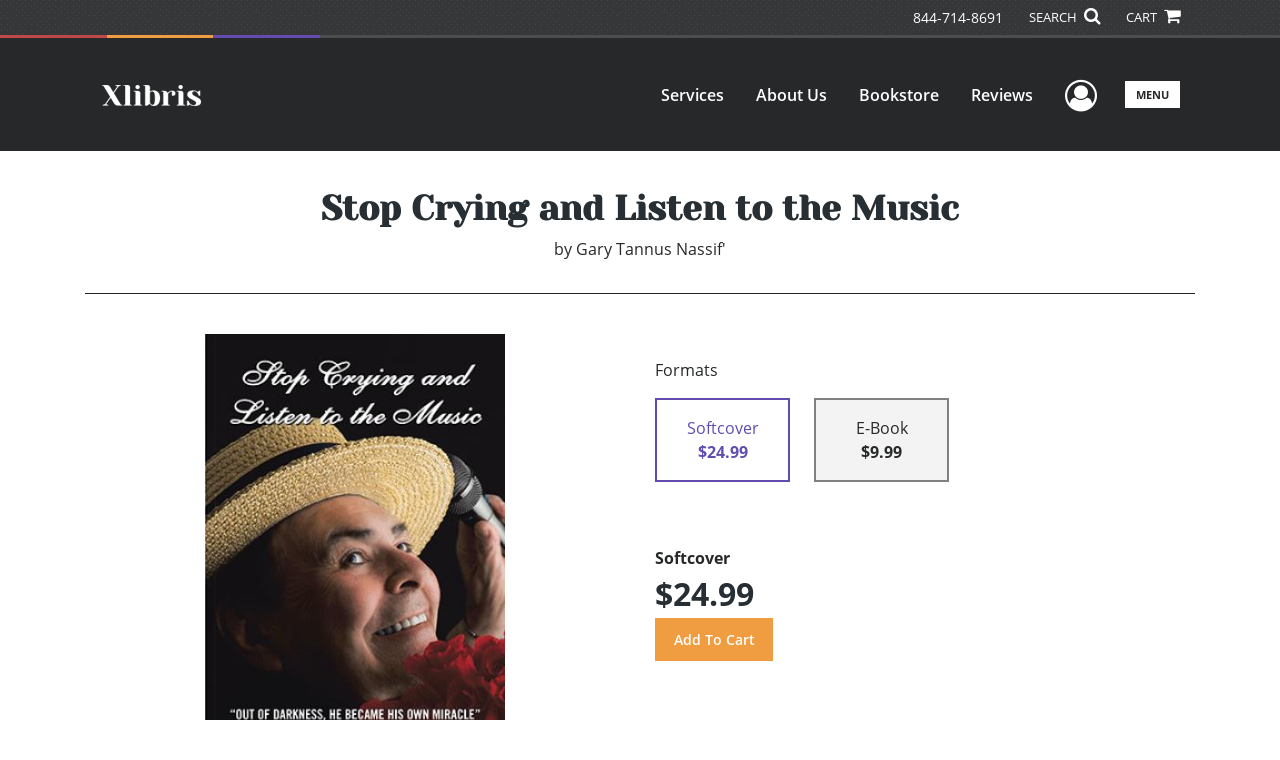

--- FILE ---
content_type: text/html; charset=utf-8
request_url: https://www.google.com/recaptcha/api2/anchor?ar=1&k=6LcE5l4UAAAAAA7hHysMK9B_TKiC--1KeioKMeEr&co=aHR0cHM6Ly93d3cueGxpYnJpcy5jb206NDQz&hl=en&v=PoyoqOPhxBO7pBk68S4YbpHZ&size=normal&anchor-ms=20000&execute-ms=30000&cb=5cg9rt2k4um0
body_size: 49350
content:
<!DOCTYPE HTML><html dir="ltr" lang="en"><head><meta http-equiv="Content-Type" content="text/html; charset=UTF-8">
<meta http-equiv="X-UA-Compatible" content="IE=edge">
<title>reCAPTCHA</title>
<style type="text/css">
/* cyrillic-ext */
@font-face {
  font-family: 'Roboto';
  font-style: normal;
  font-weight: 400;
  font-stretch: 100%;
  src: url(//fonts.gstatic.com/s/roboto/v48/KFO7CnqEu92Fr1ME7kSn66aGLdTylUAMa3GUBHMdazTgWw.woff2) format('woff2');
  unicode-range: U+0460-052F, U+1C80-1C8A, U+20B4, U+2DE0-2DFF, U+A640-A69F, U+FE2E-FE2F;
}
/* cyrillic */
@font-face {
  font-family: 'Roboto';
  font-style: normal;
  font-weight: 400;
  font-stretch: 100%;
  src: url(//fonts.gstatic.com/s/roboto/v48/KFO7CnqEu92Fr1ME7kSn66aGLdTylUAMa3iUBHMdazTgWw.woff2) format('woff2');
  unicode-range: U+0301, U+0400-045F, U+0490-0491, U+04B0-04B1, U+2116;
}
/* greek-ext */
@font-face {
  font-family: 'Roboto';
  font-style: normal;
  font-weight: 400;
  font-stretch: 100%;
  src: url(//fonts.gstatic.com/s/roboto/v48/KFO7CnqEu92Fr1ME7kSn66aGLdTylUAMa3CUBHMdazTgWw.woff2) format('woff2');
  unicode-range: U+1F00-1FFF;
}
/* greek */
@font-face {
  font-family: 'Roboto';
  font-style: normal;
  font-weight: 400;
  font-stretch: 100%;
  src: url(//fonts.gstatic.com/s/roboto/v48/KFO7CnqEu92Fr1ME7kSn66aGLdTylUAMa3-UBHMdazTgWw.woff2) format('woff2');
  unicode-range: U+0370-0377, U+037A-037F, U+0384-038A, U+038C, U+038E-03A1, U+03A3-03FF;
}
/* math */
@font-face {
  font-family: 'Roboto';
  font-style: normal;
  font-weight: 400;
  font-stretch: 100%;
  src: url(//fonts.gstatic.com/s/roboto/v48/KFO7CnqEu92Fr1ME7kSn66aGLdTylUAMawCUBHMdazTgWw.woff2) format('woff2');
  unicode-range: U+0302-0303, U+0305, U+0307-0308, U+0310, U+0312, U+0315, U+031A, U+0326-0327, U+032C, U+032F-0330, U+0332-0333, U+0338, U+033A, U+0346, U+034D, U+0391-03A1, U+03A3-03A9, U+03B1-03C9, U+03D1, U+03D5-03D6, U+03F0-03F1, U+03F4-03F5, U+2016-2017, U+2034-2038, U+203C, U+2040, U+2043, U+2047, U+2050, U+2057, U+205F, U+2070-2071, U+2074-208E, U+2090-209C, U+20D0-20DC, U+20E1, U+20E5-20EF, U+2100-2112, U+2114-2115, U+2117-2121, U+2123-214F, U+2190, U+2192, U+2194-21AE, U+21B0-21E5, U+21F1-21F2, U+21F4-2211, U+2213-2214, U+2216-22FF, U+2308-230B, U+2310, U+2319, U+231C-2321, U+2336-237A, U+237C, U+2395, U+239B-23B7, U+23D0, U+23DC-23E1, U+2474-2475, U+25AF, U+25B3, U+25B7, U+25BD, U+25C1, U+25CA, U+25CC, U+25FB, U+266D-266F, U+27C0-27FF, U+2900-2AFF, U+2B0E-2B11, U+2B30-2B4C, U+2BFE, U+3030, U+FF5B, U+FF5D, U+1D400-1D7FF, U+1EE00-1EEFF;
}
/* symbols */
@font-face {
  font-family: 'Roboto';
  font-style: normal;
  font-weight: 400;
  font-stretch: 100%;
  src: url(//fonts.gstatic.com/s/roboto/v48/KFO7CnqEu92Fr1ME7kSn66aGLdTylUAMaxKUBHMdazTgWw.woff2) format('woff2');
  unicode-range: U+0001-000C, U+000E-001F, U+007F-009F, U+20DD-20E0, U+20E2-20E4, U+2150-218F, U+2190, U+2192, U+2194-2199, U+21AF, U+21E6-21F0, U+21F3, U+2218-2219, U+2299, U+22C4-22C6, U+2300-243F, U+2440-244A, U+2460-24FF, U+25A0-27BF, U+2800-28FF, U+2921-2922, U+2981, U+29BF, U+29EB, U+2B00-2BFF, U+4DC0-4DFF, U+FFF9-FFFB, U+10140-1018E, U+10190-1019C, U+101A0, U+101D0-101FD, U+102E0-102FB, U+10E60-10E7E, U+1D2C0-1D2D3, U+1D2E0-1D37F, U+1F000-1F0FF, U+1F100-1F1AD, U+1F1E6-1F1FF, U+1F30D-1F30F, U+1F315, U+1F31C, U+1F31E, U+1F320-1F32C, U+1F336, U+1F378, U+1F37D, U+1F382, U+1F393-1F39F, U+1F3A7-1F3A8, U+1F3AC-1F3AF, U+1F3C2, U+1F3C4-1F3C6, U+1F3CA-1F3CE, U+1F3D4-1F3E0, U+1F3ED, U+1F3F1-1F3F3, U+1F3F5-1F3F7, U+1F408, U+1F415, U+1F41F, U+1F426, U+1F43F, U+1F441-1F442, U+1F444, U+1F446-1F449, U+1F44C-1F44E, U+1F453, U+1F46A, U+1F47D, U+1F4A3, U+1F4B0, U+1F4B3, U+1F4B9, U+1F4BB, U+1F4BF, U+1F4C8-1F4CB, U+1F4D6, U+1F4DA, U+1F4DF, U+1F4E3-1F4E6, U+1F4EA-1F4ED, U+1F4F7, U+1F4F9-1F4FB, U+1F4FD-1F4FE, U+1F503, U+1F507-1F50B, U+1F50D, U+1F512-1F513, U+1F53E-1F54A, U+1F54F-1F5FA, U+1F610, U+1F650-1F67F, U+1F687, U+1F68D, U+1F691, U+1F694, U+1F698, U+1F6AD, U+1F6B2, U+1F6B9-1F6BA, U+1F6BC, U+1F6C6-1F6CF, U+1F6D3-1F6D7, U+1F6E0-1F6EA, U+1F6F0-1F6F3, U+1F6F7-1F6FC, U+1F700-1F7FF, U+1F800-1F80B, U+1F810-1F847, U+1F850-1F859, U+1F860-1F887, U+1F890-1F8AD, U+1F8B0-1F8BB, U+1F8C0-1F8C1, U+1F900-1F90B, U+1F93B, U+1F946, U+1F984, U+1F996, U+1F9E9, U+1FA00-1FA6F, U+1FA70-1FA7C, U+1FA80-1FA89, U+1FA8F-1FAC6, U+1FACE-1FADC, U+1FADF-1FAE9, U+1FAF0-1FAF8, U+1FB00-1FBFF;
}
/* vietnamese */
@font-face {
  font-family: 'Roboto';
  font-style: normal;
  font-weight: 400;
  font-stretch: 100%;
  src: url(//fonts.gstatic.com/s/roboto/v48/KFO7CnqEu92Fr1ME7kSn66aGLdTylUAMa3OUBHMdazTgWw.woff2) format('woff2');
  unicode-range: U+0102-0103, U+0110-0111, U+0128-0129, U+0168-0169, U+01A0-01A1, U+01AF-01B0, U+0300-0301, U+0303-0304, U+0308-0309, U+0323, U+0329, U+1EA0-1EF9, U+20AB;
}
/* latin-ext */
@font-face {
  font-family: 'Roboto';
  font-style: normal;
  font-weight: 400;
  font-stretch: 100%;
  src: url(//fonts.gstatic.com/s/roboto/v48/KFO7CnqEu92Fr1ME7kSn66aGLdTylUAMa3KUBHMdazTgWw.woff2) format('woff2');
  unicode-range: U+0100-02BA, U+02BD-02C5, U+02C7-02CC, U+02CE-02D7, U+02DD-02FF, U+0304, U+0308, U+0329, U+1D00-1DBF, U+1E00-1E9F, U+1EF2-1EFF, U+2020, U+20A0-20AB, U+20AD-20C0, U+2113, U+2C60-2C7F, U+A720-A7FF;
}
/* latin */
@font-face {
  font-family: 'Roboto';
  font-style: normal;
  font-weight: 400;
  font-stretch: 100%;
  src: url(//fonts.gstatic.com/s/roboto/v48/KFO7CnqEu92Fr1ME7kSn66aGLdTylUAMa3yUBHMdazQ.woff2) format('woff2');
  unicode-range: U+0000-00FF, U+0131, U+0152-0153, U+02BB-02BC, U+02C6, U+02DA, U+02DC, U+0304, U+0308, U+0329, U+2000-206F, U+20AC, U+2122, U+2191, U+2193, U+2212, U+2215, U+FEFF, U+FFFD;
}
/* cyrillic-ext */
@font-face {
  font-family: 'Roboto';
  font-style: normal;
  font-weight: 500;
  font-stretch: 100%;
  src: url(//fonts.gstatic.com/s/roboto/v48/KFO7CnqEu92Fr1ME7kSn66aGLdTylUAMa3GUBHMdazTgWw.woff2) format('woff2');
  unicode-range: U+0460-052F, U+1C80-1C8A, U+20B4, U+2DE0-2DFF, U+A640-A69F, U+FE2E-FE2F;
}
/* cyrillic */
@font-face {
  font-family: 'Roboto';
  font-style: normal;
  font-weight: 500;
  font-stretch: 100%;
  src: url(//fonts.gstatic.com/s/roboto/v48/KFO7CnqEu92Fr1ME7kSn66aGLdTylUAMa3iUBHMdazTgWw.woff2) format('woff2');
  unicode-range: U+0301, U+0400-045F, U+0490-0491, U+04B0-04B1, U+2116;
}
/* greek-ext */
@font-face {
  font-family: 'Roboto';
  font-style: normal;
  font-weight: 500;
  font-stretch: 100%;
  src: url(//fonts.gstatic.com/s/roboto/v48/KFO7CnqEu92Fr1ME7kSn66aGLdTylUAMa3CUBHMdazTgWw.woff2) format('woff2');
  unicode-range: U+1F00-1FFF;
}
/* greek */
@font-face {
  font-family: 'Roboto';
  font-style: normal;
  font-weight: 500;
  font-stretch: 100%;
  src: url(//fonts.gstatic.com/s/roboto/v48/KFO7CnqEu92Fr1ME7kSn66aGLdTylUAMa3-UBHMdazTgWw.woff2) format('woff2');
  unicode-range: U+0370-0377, U+037A-037F, U+0384-038A, U+038C, U+038E-03A1, U+03A3-03FF;
}
/* math */
@font-face {
  font-family: 'Roboto';
  font-style: normal;
  font-weight: 500;
  font-stretch: 100%;
  src: url(//fonts.gstatic.com/s/roboto/v48/KFO7CnqEu92Fr1ME7kSn66aGLdTylUAMawCUBHMdazTgWw.woff2) format('woff2');
  unicode-range: U+0302-0303, U+0305, U+0307-0308, U+0310, U+0312, U+0315, U+031A, U+0326-0327, U+032C, U+032F-0330, U+0332-0333, U+0338, U+033A, U+0346, U+034D, U+0391-03A1, U+03A3-03A9, U+03B1-03C9, U+03D1, U+03D5-03D6, U+03F0-03F1, U+03F4-03F5, U+2016-2017, U+2034-2038, U+203C, U+2040, U+2043, U+2047, U+2050, U+2057, U+205F, U+2070-2071, U+2074-208E, U+2090-209C, U+20D0-20DC, U+20E1, U+20E5-20EF, U+2100-2112, U+2114-2115, U+2117-2121, U+2123-214F, U+2190, U+2192, U+2194-21AE, U+21B0-21E5, U+21F1-21F2, U+21F4-2211, U+2213-2214, U+2216-22FF, U+2308-230B, U+2310, U+2319, U+231C-2321, U+2336-237A, U+237C, U+2395, U+239B-23B7, U+23D0, U+23DC-23E1, U+2474-2475, U+25AF, U+25B3, U+25B7, U+25BD, U+25C1, U+25CA, U+25CC, U+25FB, U+266D-266F, U+27C0-27FF, U+2900-2AFF, U+2B0E-2B11, U+2B30-2B4C, U+2BFE, U+3030, U+FF5B, U+FF5D, U+1D400-1D7FF, U+1EE00-1EEFF;
}
/* symbols */
@font-face {
  font-family: 'Roboto';
  font-style: normal;
  font-weight: 500;
  font-stretch: 100%;
  src: url(//fonts.gstatic.com/s/roboto/v48/KFO7CnqEu92Fr1ME7kSn66aGLdTylUAMaxKUBHMdazTgWw.woff2) format('woff2');
  unicode-range: U+0001-000C, U+000E-001F, U+007F-009F, U+20DD-20E0, U+20E2-20E4, U+2150-218F, U+2190, U+2192, U+2194-2199, U+21AF, U+21E6-21F0, U+21F3, U+2218-2219, U+2299, U+22C4-22C6, U+2300-243F, U+2440-244A, U+2460-24FF, U+25A0-27BF, U+2800-28FF, U+2921-2922, U+2981, U+29BF, U+29EB, U+2B00-2BFF, U+4DC0-4DFF, U+FFF9-FFFB, U+10140-1018E, U+10190-1019C, U+101A0, U+101D0-101FD, U+102E0-102FB, U+10E60-10E7E, U+1D2C0-1D2D3, U+1D2E0-1D37F, U+1F000-1F0FF, U+1F100-1F1AD, U+1F1E6-1F1FF, U+1F30D-1F30F, U+1F315, U+1F31C, U+1F31E, U+1F320-1F32C, U+1F336, U+1F378, U+1F37D, U+1F382, U+1F393-1F39F, U+1F3A7-1F3A8, U+1F3AC-1F3AF, U+1F3C2, U+1F3C4-1F3C6, U+1F3CA-1F3CE, U+1F3D4-1F3E0, U+1F3ED, U+1F3F1-1F3F3, U+1F3F5-1F3F7, U+1F408, U+1F415, U+1F41F, U+1F426, U+1F43F, U+1F441-1F442, U+1F444, U+1F446-1F449, U+1F44C-1F44E, U+1F453, U+1F46A, U+1F47D, U+1F4A3, U+1F4B0, U+1F4B3, U+1F4B9, U+1F4BB, U+1F4BF, U+1F4C8-1F4CB, U+1F4D6, U+1F4DA, U+1F4DF, U+1F4E3-1F4E6, U+1F4EA-1F4ED, U+1F4F7, U+1F4F9-1F4FB, U+1F4FD-1F4FE, U+1F503, U+1F507-1F50B, U+1F50D, U+1F512-1F513, U+1F53E-1F54A, U+1F54F-1F5FA, U+1F610, U+1F650-1F67F, U+1F687, U+1F68D, U+1F691, U+1F694, U+1F698, U+1F6AD, U+1F6B2, U+1F6B9-1F6BA, U+1F6BC, U+1F6C6-1F6CF, U+1F6D3-1F6D7, U+1F6E0-1F6EA, U+1F6F0-1F6F3, U+1F6F7-1F6FC, U+1F700-1F7FF, U+1F800-1F80B, U+1F810-1F847, U+1F850-1F859, U+1F860-1F887, U+1F890-1F8AD, U+1F8B0-1F8BB, U+1F8C0-1F8C1, U+1F900-1F90B, U+1F93B, U+1F946, U+1F984, U+1F996, U+1F9E9, U+1FA00-1FA6F, U+1FA70-1FA7C, U+1FA80-1FA89, U+1FA8F-1FAC6, U+1FACE-1FADC, U+1FADF-1FAE9, U+1FAF0-1FAF8, U+1FB00-1FBFF;
}
/* vietnamese */
@font-face {
  font-family: 'Roboto';
  font-style: normal;
  font-weight: 500;
  font-stretch: 100%;
  src: url(//fonts.gstatic.com/s/roboto/v48/KFO7CnqEu92Fr1ME7kSn66aGLdTylUAMa3OUBHMdazTgWw.woff2) format('woff2');
  unicode-range: U+0102-0103, U+0110-0111, U+0128-0129, U+0168-0169, U+01A0-01A1, U+01AF-01B0, U+0300-0301, U+0303-0304, U+0308-0309, U+0323, U+0329, U+1EA0-1EF9, U+20AB;
}
/* latin-ext */
@font-face {
  font-family: 'Roboto';
  font-style: normal;
  font-weight: 500;
  font-stretch: 100%;
  src: url(//fonts.gstatic.com/s/roboto/v48/KFO7CnqEu92Fr1ME7kSn66aGLdTylUAMa3KUBHMdazTgWw.woff2) format('woff2');
  unicode-range: U+0100-02BA, U+02BD-02C5, U+02C7-02CC, U+02CE-02D7, U+02DD-02FF, U+0304, U+0308, U+0329, U+1D00-1DBF, U+1E00-1E9F, U+1EF2-1EFF, U+2020, U+20A0-20AB, U+20AD-20C0, U+2113, U+2C60-2C7F, U+A720-A7FF;
}
/* latin */
@font-face {
  font-family: 'Roboto';
  font-style: normal;
  font-weight: 500;
  font-stretch: 100%;
  src: url(//fonts.gstatic.com/s/roboto/v48/KFO7CnqEu92Fr1ME7kSn66aGLdTylUAMa3yUBHMdazQ.woff2) format('woff2');
  unicode-range: U+0000-00FF, U+0131, U+0152-0153, U+02BB-02BC, U+02C6, U+02DA, U+02DC, U+0304, U+0308, U+0329, U+2000-206F, U+20AC, U+2122, U+2191, U+2193, U+2212, U+2215, U+FEFF, U+FFFD;
}
/* cyrillic-ext */
@font-face {
  font-family: 'Roboto';
  font-style: normal;
  font-weight: 900;
  font-stretch: 100%;
  src: url(//fonts.gstatic.com/s/roboto/v48/KFO7CnqEu92Fr1ME7kSn66aGLdTylUAMa3GUBHMdazTgWw.woff2) format('woff2');
  unicode-range: U+0460-052F, U+1C80-1C8A, U+20B4, U+2DE0-2DFF, U+A640-A69F, U+FE2E-FE2F;
}
/* cyrillic */
@font-face {
  font-family: 'Roboto';
  font-style: normal;
  font-weight: 900;
  font-stretch: 100%;
  src: url(//fonts.gstatic.com/s/roboto/v48/KFO7CnqEu92Fr1ME7kSn66aGLdTylUAMa3iUBHMdazTgWw.woff2) format('woff2');
  unicode-range: U+0301, U+0400-045F, U+0490-0491, U+04B0-04B1, U+2116;
}
/* greek-ext */
@font-face {
  font-family: 'Roboto';
  font-style: normal;
  font-weight: 900;
  font-stretch: 100%;
  src: url(//fonts.gstatic.com/s/roboto/v48/KFO7CnqEu92Fr1ME7kSn66aGLdTylUAMa3CUBHMdazTgWw.woff2) format('woff2');
  unicode-range: U+1F00-1FFF;
}
/* greek */
@font-face {
  font-family: 'Roboto';
  font-style: normal;
  font-weight: 900;
  font-stretch: 100%;
  src: url(//fonts.gstatic.com/s/roboto/v48/KFO7CnqEu92Fr1ME7kSn66aGLdTylUAMa3-UBHMdazTgWw.woff2) format('woff2');
  unicode-range: U+0370-0377, U+037A-037F, U+0384-038A, U+038C, U+038E-03A1, U+03A3-03FF;
}
/* math */
@font-face {
  font-family: 'Roboto';
  font-style: normal;
  font-weight: 900;
  font-stretch: 100%;
  src: url(//fonts.gstatic.com/s/roboto/v48/KFO7CnqEu92Fr1ME7kSn66aGLdTylUAMawCUBHMdazTgWw.woff2) format('woff2');
  unicode-range: U+0302-0303, U+0305, U+0307-0308, U+0310, U+0312, U+0315, U+031A, U+0326-0327, U+032C, U+032F-0330, U+0332-0333, U+0338, U+033A, U+0346, U+034D, U+0391-03A1, U+03A3-03A9, U+03B1-03C9, U+03D1, U+03D5-03D6, U+03F0-03F1, U+03F4-03F5, U+2016-2017, U+2034-2038, U+203C, U+2040, U+2043, U+2047, U+2050, U+2057, U+205F, U+2070-2071, U+2074-208E, U+2090-209C, U+20D0-20DC, U+20E1, U+20E5-20EF, U+2100-2112, U+2114-2115, U+2117-2121, U+2123-214F, U+2190, U+2192, U+2194-21AE, U+21B0-21E5, U+21F1-21F2, U+21F4-2211, U+2213-2214, U+2216-22FF, U+2308-230B, U+2310, U+2319, U+231C-2321, U+2336-237A, U+237C, U+2395, U+239B-23B7, U+23D0, U+23DC-23E1, U+2474-2475, U+25AF, U+25B3, U+25B7, U+25BD, U+25C1, U+25CA, U+25CC, U+25FB, U+266D-266F, U+27C0-27FF, U+2900-2AFF, U+2B0E-2B11, U+2B30-2B4C, U+2BFE, U+3030, U+FF5B, U+FF5D, U+1D400-1D7FF, U+1EE00-1EEFF;
}
/* symbols */
@font-face {
  font-family: 'Roboto';
  font-style: normal;
  font-weight: 900;
  font-stretch: 100%;
  src: url(//fonts.gstatic.com/s/roboto/v48/KFO7CnqEu92Fr1ME7kSn66aGLdTylUAMaxKUBHMdazTgWw.woff2) format('woff2');
  unicode-range: U+0001-000C, U+000E-001F, U+007F-009F, U+20DD-20E0, U+20E2-20E4, U+2150-218F, U+2190, U+2192, U+2194-2199, U+21AF, U+21E6-21F0, U+21F3, U+2218-2219, U+2299, U+22C4-22C6, U+2300-243F, U+2440-244A, U+2460-24FF, U+25A0-27BF, U+2800-28FF, U+2921-2922, U+2981, U+29BF, U+29EB, U+2B00-2BFF, U+4DC0-4DFF, U+FFF9-FFFB, U+10140-1018E, U+10190-1019C, U+101A0, U+101D0-101FD, U+102E0-102FB, U+10E60-10E7E, U+1D2C0-1D2D3, U+1D2E0-1D37F, U+1F000-1F0FF, U+1F100-1F1AD, U+1F1E6-1F1FF, U+1F30D-1F30F, U+1F315, U+1F31C, U+1F31E, U+1F320-1F32C, U+1F336, U+1F378, U+1F37D, U+1F382, U+1F393-1F39F, U+1F3A7-1F3A8, U+1F3AC-1F3AF, U+1F3C2, U+1F3C4-1F3C6, U+1F3CA-1F3CE, U+1F3D4-1F3E0, U+1F3ED, U+1F3F1-1F3F3, U+1F3F5-1F3F7, U+1F408, U+1F415, U+1F41F, U+1F426, U+1F43F, U+1F441-1F442, U+1F444, U+1F446-1F449, U+1F44C-1F44E, U+1F453, U+1F46A, U+1F47D, U+1F4A3, U+1F4B0, U+1F4B3, U+1F4B9, U+1F4BB, U+1F4BF, U+1F4C8-1F4CB, U+1F4D6, U+1F4DA, U+1F4DF, U+1F4E3-1F4E6, U+1F4EA-1F4ED, U+1F4F7, U+1F4F9-1F4FB, U+1F4FD-1F4FE, U+1F503, U+1F507-1F50B, U+1F50D, U+1F512-1F513, U+1F53E-1F54A, U+1F54F-1F5FA, U+1F610, U+1F650-1F67F, U+1F687, U+1F68D, U+1F691, U+1F694, U+1F698, U+1F6AD, U+1F6B2, U+1F6B9-1F6BA, U+1F6BC, U+1F6C6-1F6CF, U+1F6D3-1F6D7, U+1F6E0-1F6EA, U+1F6F0-1F6F3, U+1F6F7-1F6FC, U+1F700-1F7FF, U+1F800-1F80B, U+1F810-1F847, U+1F850-1F859, U+1F860-1F887, U+1F890-1F8AD, U+1F8B0-1F8BB, U+1F8C0-1F8C1, U+1F900-1F90B, U+1F93B, U+1F946, U+1F984, U+1F996, U+1F9E9, U+1FA00-1FA6F, U+1FA70-1FA7C, U+1FA80-1FA89, U+1FA8F-1FAC6, U+1FACE-1FADC, U+1FADF-1FAE9, U+1FAF0-1FAF8, U+1FB00-1FBFF;
}
/* vietnamese */
@font-face {
  font-family: 'Roboto';
  font-style: normal;
  font-weight: 900;
  font-stretch: 100%;
  src: url(//fonts.gstatic.com/s/roboto/v48/KFO7CnqEu92Fr1ME7kSn66aGLdTylUAMa3OUBHMdazTgWw.woff2) format('woff2');
  unicode-range: U+0102-0103, U+0110-0111, U+0128-0129, U+0168-0169, U+01A0-01A1, U+01AF-01B0, U+0300-0301, U+0303-0304, U+0308-0309, U+0323, U+0329, U+1EA0-1EF9, U+20AB;
}
/* latin-ext */
@font-face {
  font-family: 'Roboto';
  font-style: normal;
  font-weight: 900;
  font-stretch: 100%;
  src: url(//fonts.gstatic.com/s/roboto/v48/KFO7CnqEu92Fr1ME7kSn66aGLdTylUAMa3KUBHMdazTgWw.woff2) format('woff2');
  unicode-range: U+0100-02BA, U+02BD-02C5, U+02C7-02CC, U+02CE-02D7, U+02DD-02FF, U+0304, U+0308, U+0329, U+1D00-1DBF, U+1E00-1E9F, U+1EF2-1EFF, U+2020, U+20A0-20AB, U+20AD-20C0, U+2113, U+2C60-2C7F, U+A720-A7FF;
}
/* latin */
@font-face {
  font-family: 'Roboto';
  font-style: normal;
  font-weight: 900;
  font-stretch: 100%;
  src: url(//fonts.gstatic.com/s/roboto/v48/KFO7CnqEu92Fr1ME7kSn66aGLdTylUAMa3yUBHMdazQ.woff2) format('woff2');
  unicode-range: U+0000-00FF, U+0131, U+0152-0153, U+02BB-02BC, U+02C6, U+02DA, U+02DC, U+0304, U+0308, U+0329, U+2000-206F, U+20AC, U+2122, U+2191, U+2193, U+2212, U+2215, U+FEFF, U+FFFD;
}

</style>
<link rel="stylesheet" type="text/css" href="https://www.gstatic.com/recaptcha/releases/PoyoqOPhxBO7pBk68S4YbpHZ/styles__ltr.css">
<script nonce="b3jVJvFA4m4cvwbaqCaJiQ" type="text/javascript">window['__recaptcha_api'] = 'https://www.google.com/recaptcha/api2/';</script>
<script type="text/javascript" src="https://www.gstatic.com/recaptcha/releases/PoyoqOPhxBO7pBk68S4YbpHZ/recaptcha__en.js" nonce="b3jVJvFA4m4cvwbaqCaJiQ">
      
    </script></head>
<body><div id="rc-anchor-alert" class="rc-anchor-alert"></div>
<input type="hidden" id="recaptcha-token" value="[base64]">
<script type="text/javascript" nonce="b3jVJvFA4m4cvwbaqCaJiQ">
      recaptcha.anchor.Main.init("[\x22ainput\x22,[\x22bgdata\x22,\x22\x22,\[base64]/[base64]/[base64]/[base64]/[base64]/UltsKytdPUU6KEU8MjA0OD9SW2wrK109RT4+NnwxOTI6KChFJjY0NTEyKT09NTUyOTYmJk0rMTxjLmxlbmd0aCYmKGMuY2hhckNvZGVBdChNKzEpJjY0NTEyKT09NTYzMjA/[base64]/[base64]/[base64]/[base64]/[base64]/[base64]/[base64]\x22,\[base64]\\u003d\\u003d\x22,\x22YsOzwq1Ef3ZHw7tXMXLDoMOdw7jDo8OZDnDCgDbDv37ChsOowpssUCHDv8OLw6xXw63DjV4oHsKzw7EaER3DsnJmwovCo8OLHcKMVcKVw6MlU8Ogw4PDucOkw7JKbMKPw4DDpRZ4TMKLwr7Cil7CucKeSXNrecOBIsKbw79rCsK1woQzUVw8w6sjwogPw5/ChT3DmMKHOEgmwpUTw7grwpgRw51bJsKkc8KKVcORwoMKw4o3wojDkH96wrx1w6nCuAPCgiYLaRV+w4t7CsKVwrDCgsOewo7DrsKdw6snwoxfw5xuw4E0w6bCkFTCrMKuNsK+bXd/e8KkwrJ/T8OFBhpWWcOmcQvCtCgUwq9oXsK9JFvChTfCosK2NcO/w6/DvVLDqiHDuhNnOsOIw5jCnUlQVkPCkMKLJsK7w68Tw4Fhw7HCkcKeDnQ5HXl6CsKyRsOSLcO4V8OyaQl/AgBAwpkLB8KEfcKHXcOEwovDl8OIw4U0wqvCjxYiw4g+w6HCjcKKXMKzDE8xwobCpRQxe1FMXSYgw4twesO3w4HDpSnDhFnChVE4IcO7JcKRw6nDqcK3Rh7Dt8K+QnXDu8OBBMOHMSAvN8O3wo7DssK9wp/[base64]/wpTCom8Aw6tJS8OSwpwJwpo0WQR1wpYdJzMfAwrCsMO1w5AUw5XCjlRYLMK6acK5wqlVDhbCgyYMw4IrBcOnwo5tBE/DrsOfwoEuaXArwrvCumwpB00HwqBqX8KnS8OcPlZFSMObNzzDjFDCoSckOh5FW8Orw6zCtUdKw7Y4CnAQwr13RHvCvAXCpMOedFFQeMOQDcOLwrkiwqbCncKUZGBfw6jCnFx4woMdKMO8TAwwWwg6UcKew5XDhcO3wrXChMO6w4d/wrBCRCfDqsKDZXPCgS5PwoV1bcKNwo/Cu8Kbw5LDtcOiw5AiwqQ7w6nDiMK/E8K8wpbDjlJ6RFHCqsOew4R+w60mwpoSwpvCqDEZQARNO3hTSsOFD8OYW8KZwq/Cr8KHT8OMw4hMwrhDw604Fj/CqhwSQRvCgB/[base64]/DhMK5woTCqRs1w49zw5bDoCDDjFfDpcOOwpPCo3A5cVRUwr0NKDjDsXfCkHNFIHQvH8KCRMKTwr/DrUgQCT3Co8Kww67DjiDDkcKiw4LCkwR9w4IcUsOwJjkNcsOYeMOWw7DCoznDvFl9KC/CoMKmLFNvBnBKw7fDqsO3QcOQw4QOw6saGy94TsKOGMKYw5XDiMKxBcK9w6A/wobDgQTDncOow5jCr1Y/[base64]/E8K6IgcuKcODw7XCq8OSw4DDi8OCw5jCu8OEZsKdQwHDk2vDl8Ocw6/[base64]/DgHHDqilEw7fDkmjDtnjCtMObw4PCiww8Vl/Dk8O1wp1QwptYDMK0DGbCl8KrwpHDhBgnK3HDtsOGw75fA3TCl8OIwp8Bw7jDnMOYV2pbbsKZw6tdwpnDocOQJMKCw5PCrMK3w6ViZFNDwrDCtS7CvcK2wqLChcKlHsOtwofCmxlPw7TCiFMfwp/CvlQhwoMSwqvDoFMOwpMow4XCo8OjdRPDuGjCuwPCkAEEw4DDnGHDsDrDgGPCgcKfw6DCj38fXsOrwp/[base64]/DgMO/wpTCoz56YHMFfcOhw6rChDZ8wrNiXQrDggPDscOXwpfCrjHCiFLCs8KFw5fDpMKtw6nDiCs6WcOHWMKWECbDkA7Dgn7DhMOkeinClStIwr8Xw7DCusK/TnFmwqYiw4nCpmPDr2PDtAvDg8OTXAXDs2QwJXUzw4FMw6fCq8OUUBEFw4AZT3wgal8/OiPCpMKKwpbDs1zDh3FTFTsdwrHDoGvDgl/Cm8KHDQTDq8K5MwjDvcKBOCkmER1eP15eEGPDuQh3wr93wq4RMMK8XMKbwpHDkBdObcO/RH/CucKVwoPCh8OGwoLDtMOfw6jDnzzDnsKMMMODwohJw4LCgW/[base64]/DrA0KwpBOwrkmw6wKwpfDisKPXcOuw6F8Xk0MUsKsw5EQw547UwBpEyfDp1TDtE93w4zDgSA0KHwmw7JCw5bDssOXdcKww4/Ct8KbA8O+EcOKw4obwrTCrHVFwqZ9wpptDMOpwpPCg8KhRWbCuMKKwq1DIMOlwpLDjMKCTcO7wpt/dxzDilsAw7XDkT7DicOeAMOGLzhDw7zCiA03wrR8YsOqGHXDhcKfw5wYwovCrcK6VMOQw58CKMK1dsO2wr03w6tFw7vCjcOGwqI9w4jCosKEwonDqcOfB8Ozw4gCVndmTcKjblfCjWLDvRDCkcKid3JxwqFzw5kmw5/CqHdhw4XCuMKewqkbBMONwq3DtlwBw4J9RGHChXwdw7JRFFl2ZjPCsQd4ZBlpwpMUw6Njw5LDkMOmwqzDnTvDhh1WwrLCpk5FDzzChsOZeRQ1wqx4XirCtMO/wpTDjE/DlMKKwpZawqfDj8O2MMOUw6wMw4XCqsOobMOvUsOcw53CgEbClsOvfcKnw6Fpw5EBeMOmw7Yvwpl4w4zDsQ3DrmzDlQpGX8KvCMKuNsKTw5QlEWwSL8K6NjHCsy89IcK9wpg9XjoowqPCslTDtcKQZMOLwo/DqzHDv8Oww7LCmEwtw4PChmzDjMOpw5NPTMKOPMOLw67Cqn5LB8Kcwr0CAMOAwpgUwoNjFFd9wqfDiMOSwrQ5a8O6w7PCuwhnacOCw6o2K8KcwrN/W8Ogwr7DkTfDgsKWYsO1dETDkwVKwq/CpnnDolQRw7FmawBtazxxw5lVeT9dw4bDuCdQFMOzR8K4KwBnAgDDt8KSwplSwoPDkTgFwofChmxqUsK3Y8Khdn7CkXDDo8KdR8KLw6fDncOYXMKWTsKyaBB9w44vwqDCsypnT8OSwpYRwrnCm8KPMS7DkMOgwrU7BUXCnwd1wonDhE/DvsO4JcOfWcORbcKTBD7CgkctEcKRdsOtwo/[base64]/woF/aMO7wr3Cnj5oSAcTw6wdASnDqsK6wqIZwrMRw5TCoMKow6U3w4lFwqDDqcObw5rCjXLDvcK5VCByJn9jwpQawpQ4XcORw4rClkQkGjnDmsOPwpZtwqgIQsK1w71VUVvCsSEOwq8Dwp7Chi/Dsh4Bw4LDpW7Cgj/CpcO8w4stLRkuw5hPEsKMW8Kpw6PDl0DCkDHCvRXDksK2w7HDvcKJZMODDsO1w6hAwr8HCVRiScOpNcORwrUDWVE/AFILOcKtG3IjdjHDmMKQw54WwpAYAE3DgsOYdsO/[base64]/CrzjCisKFwrbDqsO4w5NcK07Di8KJw6HDtDkkwqY4UMKlw7jDiR/[base64]/CmcOEw4fDvGU3QcKzfcO/b0labcOQwo4HwrEzZ1zDpMOOYAZxJ8KQwrLCvSJ+w6tFD3sxZFPCqkbCksKewpXDocOyGlTDlMK2w7PCmcKydhAZc1/CuMKWM3PDsTkdwpd3w6lDOWrDvMOmw6oAGktJHsKpw7hlVsKqw5hROHIrAxPChgQmBMK2wphbwobDvH/DvcKEwo87U8KmfVhKAUtmwo/DosOffsKew7PDgiV7bmjCvlQBwpNmw7bCi3pYfTVxw4XChAEFeVIDEMOZP8Ogwooiw4rDml3DpUdLw7XDogQow4rCtTgaNMO1w6Fcw5bDpsO/[base64]/[base64]/CoMKVw5fDq8KBw53CkHAVJMOBJj7DkBIYw47CnsOdb8OEwrfDulDDrsKBwrd+DMK4wqzCscOCZiALYMKLw6LCpXYGZR4ww5PDicKywpMmZXfCk8Kew6LCosKUwovCgCwOw5c7w7jDvyzCr8OtemAWeUUkwrhMXcOvwohyOm/Dg8KewqXDsUphOcKXKMOFw5kuw6d1LcOIDkzDpA8KY8Ogw4tYwp87eGV6wr8XbRfCihrDnMKQw7FJFsK7WmrDosOgw6PDuQTCu8OWw6PCosO9b8K7Iw3ChMKvw7/Dhj88YmnDnTPDnRnCosOiKwYoAcOKHsOpDS0EKCECw4xpX1TCi3R5KFdjG8KNRg/CuMKdwr3DvhxEU8O1RnnChkHDr8OsOnhDw4NzM3HCnUIfw43Doy3Di8KxeyTCk8OCw5s0QMOyBsOfZWzCj2INwr3Dg13CjcKAw7bDqMKIBUdswrxQw5gNB8KkPcO9wo3DukVAw4TDqDRpwoDDlkTCgHsjwp4bS8OpTcKWwogjNTHDtBsbasK5Dm/DksK9w40awphBw7InwrfDrcKZw5TDgGbDlW5HHcOfTSZLZE7Co3Nbwr/DmlbCrMOTGUMpw4omPkBEw6/CisODCHHCvkkFfMOpJMK5DcOwaMO+wpdpwrrCsy8AP3XDvnHDt2LCuGZJTcO+w4RBDsKNIUgQw47DpMK7OFNyf8OAP8K6wo3CshHCjCkHD1B/wrDCsE3DtkzDgm93BkZJw6rCum3DtMOaw5M0w498WXJCw74nFXhyN8OUw644w5E8w5RawpvDqcKOw5fDskfCpwjDlMKzR0Raa3rCoMOywq/DqnbDojFwaivDncObTcOpw6BMSsKEwrHDgMOhLcKNUsOywpwGw4hKw5Jowo3ClVvCkHg/ZsK0w7B/[base64]/CkVvCsMK7w4DCmU0JeCVmMsOpw7wgD8KVwoTDjcKIwqHDnRwkwodTcUdzG8OWw57CtWxuRMK/[base64]/CmsOpFcOPCcKfHG3DoFzCncOtw7LDv8K7OxvChcOJVsO/wqjCsSXDpMKZbcKqHGBgayIRV8Kcwo3Ckm7CpcO+IsOAw4TCjjbDpsO4wrI9wpEIw5M3MsOSMWbDusOww6TDlMO+wqtBw5kWfD/CoXVGXMOZw4jDqz/Do8OFd8OlbsKPw49jw7zDnh3DsmZzZsKTbMOzImJoFsKSesOjwrEBEsO9f2HDkMK3wpTDpcKMSUDDuEMsQsKEDXvDnMODw4Uow7FlLx1fW8KcC8K+w7zDocOtw4HCl8K+w7/CoX7Cr8Kew4JdThrCrxLDosKhQcKVw5HDri0bw47DvwlWwr/Dj0zCszseUsK+w5Euw64Kw5XCk8OYw4TCs1V9YH3Do8Oue0FTe8KDw4s0Em/Cn8Oewr7Crh1Uw6spP0wdwpkzw43CqcKXwqk2worCj8Oxwr1uwo43wr1qBXrDgD9LBRlkw6wvRXF0XsKUwrjDoFJsZHM/w7bDuMKAJy0HMngnwp/[base64]/SsOdw58rwrPDjsKGOcOWRMKnw7/DksOAfG5jw6jDksKhw6htw5LCnn7CgMO0wolXwpNIwozDs8OUw7Jleh/[base64]/XcOuwo1Pw6ZPJUMQc8K4wq/CgnzCsEDDtVTDmMOew7Yvwol4w5zDtHRfAQVdw5VPcRPCmwQdSCLCiQ7CjGFLH0EIBVXCsMOVJsOdU8Oqw43CqSbDusKaGsOfw6xLZ8OLeVDCpMKmYk5JCMOvP2HDncO+cxzCh8KAw5vClsOOL8KwGsK9VmdiFArDn8KOAj3Cm8OCwrzChMOuAibCqT9IDcK3Ix/CssO7wr1zCsOOwrM6UsKKG8K8w7DCpMK+wq3CpMOaw4ZNTcK/wq4nM3AMwpzCtsO7ABxfWhRwwocjwoRiY8KmSsKiw6lRCMK2wo41w5NVwobDoWIrw51Iw5kSGVZKwqrDqmRpSMOjw5ZVw5kLw5d4RcO6w4zDscKBw584ecOEIFXDtnTDpcOTw5vCtVfCqlXClMKGw6bDrnbDhh/Dul3CssKzwobCkMObVsK0w74/EcOLTMKdQ8OPC8Kew44Ww48Dw67Dh8KwwrhDNsK1w6jDkhBCQ8Knw5JKwogvw51Lw5REEMKILsOXG8O3CTwSaD1aSTrDrCbDkcKbTMOpwptJcQolIMOVwprCujDDh3RkKMKEw4/CusOzw5nDg8KFBcOEw7HDgCTCnMOEwrXDpzgPDMKZwqhowrpgwoZTw6dOw6htwqIvWVdkMsK2a8Kkw7dkPcKvw73DnsK6w6vCocKBOMKxOCrDhsKdWXRjL8O+IRvDo8K6asO0Hh9eC8OGGFgEworDvX0MVsKmw7IOw53Ch8KTwoDCm8Krw6PCgkPCgB/CtcKqOiQ7TzY+wr/DiVLDiW/CsjLDqsKXw7IAwogLw4BRQEp7dQLCkHAwwosuw7dVwp3DtXfDm2rDmcKzCXNywqPDp8KCw4nCgxrCucKWU8OUwplowpoFehQteMOyw47Ci8OwwpjCp8KXIMOVQCPCjRR7wq/CqMOCHsOxwowswqVSPcORw7J8RV7CnMO1wrBda8KiCBjCh8OMTi4HKGc/YjvCoUVVYV3Dq8K4Mk8xTcO8S8KIw7LDuTHDh8OOw7dEw6vDgEvDvsOyL0jDkMOiGsKdUmPDoU3ChBJbw7w1w7FTwrfDiFXDqMKpBUnCrMO0R1bDpirDl1sBw5DDhl9gwo8zw4rCjEMuw4UAZMKxW8KPwoXDlwg/[base64]/[base64]/ScKJw5fDpDHCgcOFHcK9BcKDw7kdwpxvLD9sGG/Ct8O1FjHCnsOrwrDDncK0H0MKFMKOw5sEw5XCsFxGOSJ3w6dsw74LJmFhKMOyw7lNcEXCln7CnQ83wqjDssObw48Ww57DhCFUw67Du8K6aMOWOmIneA4sw77DmzjDniZFWzjDhcOJccKNw4AAw4l0B8Kwwp3CjAjDrw8lw74VUcKWVMK+w5vDlElewoxTQiDChcKDw4/[base64]/DmsKRwr7DkETCi8OvZsOFw4wmM8KCwrw9eUrCsMOrwr7CuyLDg8KUEcKCw7DDqxvCk8Kvwr8iwp/DrDx4YhAIc8OiwoYVwpPCg8Kfd8OZwq/CrsK8wr/CrcOqKiITPcKeDMO4WR8AMm3ChwFzw4w8eVrDg8KmPcOuTsKLwqAfwonCsicBw6bCjMK/fsOdASjDjcKKwpdSSA3CocKMRGN6wqoRU8OCw7ckw4XCix/[base64]/CrcO0I8OMw4gvbVnDuAHCuk3Cu8KQw5PDn3M5B0kXw4I6LQzDiFghwp8xRMK+w4vDpRfDpcO5wrI2wp/Ds8K6ZMKUTXPCn8Okw5HDjcONaMOww77DgsK7w7tTw6c+wrlHw5zCtcOow7hBw5fDgcKEw4jCnAFEH8OKQcO/RkzDgWkPw5DCjXQxw4vDugp1wrULw6jCqFrDlWhFLMK8wp9sD8ObPsKXJcKNwowMw5vCnSrCpsOhPEQyVQHDkETCpw5qwqg6Z8OeB39FbcOawo/CqFgGwr5EwrHCvgFuw7TCrmNOYEDDgcKTwplnVsO2w7/DmMOIwrZgdgjDtGJOOHonWsOZMzEFAXTCjsKcQBNcO3Jww5rCpMKvwqfCjcONQVAeCMK1wpQCwrgVw5TDlsKgZiDDuxpya8ODQg7ClsKGPD3DqsO4CMKIw45fwrfDoxXDhXHCmRPCjHzDgn7DhcK1YBcOwpB/wrE9UcK9MMKAZDtMB0/CtTfDlErDlkzDkjXClcKtw4EMwrLCuMKiSVrDizTCkcKGHivClBrDscKyw7kFT8K0NnQUw5HCplzDkQzDg8KuB8O/wrPDowIWXVzDhizDhXPCqywLXw3Cm8O0w54nw4nDp8OrWBHCphhdNXfClsKBwpzDpmzDu8OaGDnDksONGmV2w4VXw7TDrMKcclvCo8OYKlUmZMK8b1bDjTPDkMOGKTnCqB88I8KrwoPCv8OnUcOcw53DqTYSwpczwpI2TnjCkMO3CMO2wrlXNmBcHQ05LMK/[base64]/DjiEdbhARw4Ytw7LDn8OHw6csTzV5CGo8wpjDpB3CqCA/bMOMMwzDnsO7QA7Dol3DjMOJQBZbe8KDwprDrGI/w6rCtsOedsOiw5XCnsOOw4RMw5PDgcKtejLCkFhyw6jDuMOZw6NYfw/[base64]/Dt8OQw5EjwrrCnMOte1U8wobCuFHCnD/CgmImSSUWTSlpwoHCj8O1w7sbw6rCqsOkZkHDucOMY07ChXjDvhzDhRZMw488w4zCsjRjwpnCnlpMZE/CrgVLTVvDpUJ9w6jDp8KUC8OtwrHDqMKeLsKOf8Ktw6B8wpBWw7PDny7CjzYSwo3CmVdEwqnCqDLDqMOABMOQUlxVAsOPAjowwoDCvcO2w5pdXcKkaW3CkR7CijbCnsOMODVSN8Ofw5fClyXCkMOUwqHDv0dmTW3CqMOTw6jCicOTwp/CqB1owq/DmcOtwo9hw70lw640HXcBwpTDjcKSITvCo8K4ehDDg2PDlMOoZGx9wqNZwo9jwpY8wojDnAUQw4QbL8O3w7YEwpbDvzxab8O8wr3Do8OEB8OhZQp2RiwYczbCrMOgX8OHDcO1w7k3WsOFL8OOTcKoOMKMwozCgi3DgDpfX1fDtsKgC2/DssOEw5fCpMO5ZCjDnMOZUTRAelzDv3RrwoPCn8KOW8O4dMOdwrLDqSHCikxCwrrDuMKqDmnDql0kBkXCl2VQFXhFHH3CnVEPwrxLwp1aRhd/w7BzIMK8JMOTNcOnwpnCk8KDwpnCpEjCujhBw6Vxw4FAIi/Cpg/Crmd1TcOJwropBXbCmsOcOsKBIMKPG8KSHcOfw4bDp0zDv0rDsE1IAsKSSsOsG8Oaw4leCxh/w7RwaxJ3Q8K7TiMKasKqRkcPw5bCiAtAFAZJDMOZwpsfUXvChcOuFsO2wp3DnjMKR8Ohw5Ydc8ObMhQJw4dUdAnDkcO1N8OlwqrDrk/DhRMvw4koZ8OzwpDCump5c8ONwoYsK8OBwohEw4vCiMKcUwXCjcKmYG/DkzAvw4EYYsK7UMORO8Kuw500w7PCvwh5w4Iow6kBw5wPwqRlXMOsEQYLwoREw7kJFzjCp8K0w5PCv1Zew4YVfMKnw7XCuMKqAQBMwqrCgnzCohrDr8KzRRY/wo3CjVNDwrnCjQoIcmLDrMKGw5k7wrrDkMOVw4UdwqMWIsOHw4DDkGLDh8OlwrrCjMOcwpdmw4cqKyfDvDpHwpcxw7owDyDCt3M3D8OuFzFxanjDncOPwrDDp2bCisOOwqBBQcO3f8O/wogZwq7DgsKIRMOUw60ww61Fw51beSfCvTlYw40Iw785w6zDh8OABcK/wrrDoj5+wrIVfcKhclHDg04Vw4s/e11Qw5HDt0ZCbsO6WMOvYMO0FMKhMh3CmDDDjMKdQcKgPVbDs37Ch8OtSMO8w7lIf8KBXMKPw7/ClMOHwpYLZcOywrbDgwLCnMOhwqzDqsOpJXkwPR/DjEPDoDFQU8KLFlHCsMKuw7NPAgcfw4XCvcKvfGvCsX9TwrTCmyFdeMKYccOdwopswqBQaCYowo7DpAHCmMKVQkgWe18qfn3CpsOBbiHDvR3Chkc2esOYwo/CjcKrBhxswrMRwqDCswcxYHPCsxQaw55NwrN6U0Q/MsOVwrbCpsKXw4FYw7XDt8KqAj/CuMOFwrZCwofCjUHDg8OFXDrCvcKtw5puw6EMwrfCj8K+wpk5w5rCsUPDhcOMwohyPRfCtMKAQW/DvUUVLkLDq8O8J8KcGcOGwo53WcKrw4BdGHFHNHHDsiozQx1aw44BSQ4zCSMyKGEnw7E1w7QDwqQKwqnCshsSw5E/w49YRcOTw70PFcK/H8Oow5Qmw49pdWRSwqdyUcKJw4R8wqTDm3t6wrxpTMKrWCtXw4PCksOKSMKGwrsmclkeLcKpbnPDnxkgw6jDhsOeakXCtCzDpMOwKsK+C8KXfsOyw53CiA45wqcVw6PDoXDDgMOEEMOxwrLDlMO1w4BWw4VRw4psEg/DocK/[base64]/Dug7CqXFPPy42wqvDnMOnw6wfSgQ/XR7DohoiJMKtw7Nhw4fDkMKsw6rDuMOaw4JDw5ANLMKlwo4+w6tOIMKuwrzChnnCscOyw7DDrcONOsOPb8OfwrlsDMOqXsOnf3rCs8K8w4fCphTCsMKWw4k5woDCpsKzwqjCsXJowo/DksOFPMO2cMOoKsOyMcOuwrNdwrLCrMO5w6vCqcOqw57DhcOPScKpw5MAwotrPsKDwrYNwrzDlVkxWWwhw4Zxwpx1JCd/[base64]/[base64]/DnUksCcOofMKwXsKmD8OBCjIte8OMw4nDpcK+wovCk8K2PihyecOTbXVWw6PDmsOrwoLDn8KqG8OeSxpKT1UaKEABTMOMY8OKwp/CusKjw7sRw5DCp8K+w5BnXMKNMMORTsKOw7MOw4vDl8OXwrTDo8K/wrdcYRDCrHDChcKCTkfCosKrw6XDgjnDpnrCl8KPwqtCDcKreMO+w5/[base64]/woXCv8OQW8KnCwrDnUvCp8KTwq/CkwtlwpnDtX/[base64]/DpcOTTsKdwrPChMKSIcKvwpXCgcOuwq5Vw54bN8KCw5MtwrEZPGByVl1fKMKSZH/DmsK+UsOidcOCw7QIw7QvewMzRcOswo3DlAM8JcKAw6PCiMODwqPDnw0Zwp3CpmViwos1w5pGw5TDoMKrwp41aMKabFVXeBHCnj1Jw6tUdnVMwp/[base64]/CrBbDhQTCgG9yw4LDqUzDscKzwpIkwq8OVMKfwo/CjMODwphmw4Ybw7bCjxHCgDV/[base64]/O8O5woLCm2vCpD3CtHzChSbCphR5FMKLaWN4Yw8IwokGXcOqw687ZcKeaDMWWW3ChCTDl8K/MyXCtgkTH8KRNmPDhcOzNk7DhcKLT8ONAF49w7PDvMOsahTCpcO0dHPCjWs1woBlwqswwoEmwptwwogPSy/[base64]/DsMOOwqDDuTPCjsO+d1xRDz/DgcKrwrobwqcowprDsjpLFMO+TsKeMnfCoig/wonDkcOSwrIrwqFdQ8OIw5QawpUlwoc+SMKbw6rDgMKBJMO1F0nCtzNMwpnCqzLDiMKrw485H8Ktw6DCsksVJlzDsxQ8DkLDpUZxw5XCscOUw6tDYBISOMOowqvDq8OtXsKZw65UwosoQcO+woIYU8OyJlM+J0BDwojCl8OzwqXCscOgH0Apwrd/UcKMMA3Cim3Co8KjwqAMB1Ahwo1Gw5ZsCMOrHcONw7MdVFlJeD/CpMO6Q8OIeMKCMMOUwqw8wotRwrbCjMOlw5AjIizCvcKIw5cLDUnDp8Ocw4TDhsO1w7BLwpZNHnTDpw3CgRfCoMO1w7bCgCUpdsKkwozDg2RAFCzCgwx6wqdqKsObQxtzMGzDs0Zuw48HwrPDthXDl304wpFQBGjCqVrCpMOJwr5URTvDjsKQwoXCnsOgw7YRX8OnOh/DucOQXS5ew787fzJAYsOGJsKkFX3DlB41dlvCsW9kw7VJN0rDocOhNMOUwprDr0/[base64]/[base64]/ClsKUwobCm8OVw5hWwpzCjCYHbRJYw7TDmMKROyw7D8O5w5pCcUfCt8OIF0DCpEkXwrw/wpF1w5xNSBIzw6HDm8KHTTPDjD8xwrrDoCJzTMONw4XCh8Kwwp8/[base64]/CqMK+dw84w5U3b8OLcB3DvMKhLMKmeD9iw63DnVzDscKIEGg5JsKVwrDDoztTwofDlMO6wp4Kw7rCoVtdSMOsFcOPPmnCl8K3W2sCwrMARsKqJEnDhCZRw7khw7cswqlIbDrCnA7Dk1nDiyzDt0HDv8OvUCx9fGY0wofDvXgtw6XCtMOFw6A/wqjDiMOHYGotw6xWwrtxYsKtAmfClm3CqsK4IHNpAFbDiMOkIwfCqH9Awp0Nw5pGFlQcY0HClMKpJlrCsMK7ScKVSsO1wrBbdMKDX14Hw6TDh0vDvRItw74XUCZIw7JuwoXDpFLDli5kUEVqw5nDpsK+w7BlwrsHNMKpwoMfw4/[base64]/CojHDl8OBwrHCj8Omw4tiwrYvw77Dl2rCocO8wo7Cvk/DqMKydR03w50owplgDMKrw6UZXsKqwrfDkATDoiTCkBgewpBywrbDuknDpsKhYMKJwqLCncKPwrYmKgvCkRZywospwrNWwow3wrhLN8KBJTfCi8KCw6/[base64]/DpcKww7zDjRc2w5lCw43Cq8OxAsKrwrPCrQ4pCwt1ecKJwqVAYg80wq53QsK5w5bCvMObNwrDncOBd8KJTcK6CW4rwqTDtMKSWnrDlsOQNHHDgcKZJcKIw5c5QCvClMO5wo/[base64]/w7nCvmvCqcOgccKdL1gNHcKIwrg/w7wdZsOYBsOsMQ7DiMKBDkZywpzCl055HsO4w5LCqMO9w4DCs8Kqw5lzw7A9wqMVw4l0w47DsHQ3wq15GAHCqMO2WMOdwrtlw5/DmxZ5w4tBw4jDlHDCqDnCo8KtwqZeLcK+P8OMFgjCssOJZsKWw442w6PCnxsxwr0PEk/DqD5Cw4EEGhBvfWXCisOswqbDt8OTIx9/wr/[base64]/[base64]/w5I1K0TDnzp2DxjCu0HCji4uw5/ClwrDhMK6w5LCg38+ZsKkfkE8XMObVcOJwqfDjcOXw4wBw6zCmsOqUmvDvkJBwo7Dp0t9Y8KWwqJdwoLCnT/[base64]/ColwBwq4CfsKQCMOCfA9CwotLXcKLLGdAwocswqHCmcKyBcOlcx7CtArCknHDjGvDnsOXw4bDr8OEwoxhGMOfAiJiO0krNlrCiFnDmXbCsgXDvlY/[base64]/XToOwprCucONwqsRMVsGQsKpTsK7dsKBOR81w6Rew41abMKxX8OmJcKRdMOVw6kpw5vCr8K8w6TCpFswGMOVw6RVw4bDkcK8wqsgwrpKME5XQMOow4Aww78bZgnDnGLCtcOBOjXDh8Omwq/CvXrDpg9UYh1bHWzCqnHCkcKzVS1ZwpXDlsO6MBUEKcOEIHtQwpNhw7VQOcOXw7rChQk3wqkcLxnDgQPDl8OBw7ZSPsKRd8OOw5ArfhfCo8KUwq/Cj8OMw7nCgcKUIjfDqsKtRsKgw408JXwHCVfCvMOTw7DClcKdwrLDnB1JLEVPbVnClcK3ccOIU8O7w47Du8OGw7ZtfsO5NsKrw5bDqMKWwqzDhD5ODMKqCEg/[base64]/DiBJSw4LDq8O7CcKpwrtOWgEMwpQww5XCg8Ksw7jCsCjDqcKnXkXDqMK2woTDuUcUw6gNwr1zCcKsw5MRwrzCvy8feg1awqTDjV/CplwCwoctwqjDnMKSBsKhwqErw4Fpb8OBw7lhwqIQw6bDi0zCs8OTw5lFMBh3woBHRB/DkU7DvFQdBgNiw6BrFnYcwq9hJ8OgVsKqw7TDvzLDr8KPwp7DuMKXwrljXSzCqF8zwqoFNcOuwovCvlBMBH/[base64]/[base64]/Dq8Okw7HDqllqw7ohwoFnwrdzwrbCmBDDvznDkcOXERLCjsO2I3XCs8KtbEnDocOdM0xoVy9XwpjDsk4Fw44Cw7dxw7UDw70XfCrCiWwnHsOZwqPCgMOvZ8OmdE/CoW83w6R9w4nCiMKsMFxVw4/CncKQN3PCgsK6w5bCuzPCl8Kpw4JSFcKlw4tJIinDtcKLwp/DtTHCiAzDssOiAl3CocOPXzzDiMKmw5E3wr3Dni9EwpTCt13DtDnDs8KNwqDDgTx6w4fDnMKQwrbDhEPCvMKpw4PDicOXaMK3LiAMSsKeeVZDAV8jw6J4w4zDri7CjnzDh8O2KATDv0vDjsOFDsO8wq/CuMO5w5w1w6fDvVDCk2I2e1ofw6XDuSfDisO7w6fChsK4cMO8w5NLPiBiwoMvOm9sFSR5NMOzNTHDp8KUTiw+wpM1w7/DkMKMX8KWaT3DjRdEw7JNDn/CtHI/RcOSwo/[base64]/[base64]/EsOxPXcqw4JqwpfDksKxw5DDssKQSCEKwqrDviwLw6cIXDBbVz3CtCPCsXvDtcO2wpY8w4bDtcO2w5BkFzoKVcOKw7HCv2zDlWvCucKeE8KEworCh1DDo8KxY8Krw7sQWDoCf8Otw4d5BzXDtcOPIsKdwp/[base64]/[base64]/CHfCn0zCnXQjwqbDmQjDh0vCq8Kmc8OKwrN9wrbCjxPCmE7DvsK+AibDoMOyc8K8w4LDil9GClbDucOyTV/CuXZMw6vDl8OrTEXDt8OWwocSwo48PMKnDMKYY2nCqHjCjn8pw6VfaHfCnsOMwo3CusOsw73CpMKEw6oDwpdLwo3Ck8KkwobCgMORwpoew5XChw3Cjml7w4/Du8Kjw6vCmcOIwo/DnsK7GmzCksKuI3cUJMKMBcK5JSHCucKQw5Fjw5bCpMKMwrPDhwpTasKsBsKjwpDCtsK8PznCpxtCw4HDncK8w67Do8KtwpI/w78nwqHDgsOiw6TDgcOBJsKbWiLDu8KeFcOIeB7DmcKyMmDCmsOZZUTCnMKNQsO9dcODwrw7w7JQwpNEwrXCpRnCqsORWsKQw57DuS/DrCwmBSnCp1wcVVnDpzTCskbDsxXDssKOw61hw7TCo8O2wqFxw4sLXVQ9wqQMEMOzesK2HMKNwpAnw4Ydw6HDiE/DqsK2EcKRw7HCvcO9w4VPbFXCnDPCi8Ohwr7DmQcReyZYwod/D8KXw4lgXMO4wqxFwrBOYcOhGiN5wrjDu8K3P8O7w55pZhfChgLCuQXCuXYhUBrCslbDosOpbhwsw41jwpnCq1tuYRsNVMOQBRnCtsOAT8O4w5JBY8Okw7Qtw4LDnMKWw7kTw7dOw68nUMOHw7UiDBnDj3hGw5U0wrXCu8KFCAkZD8ODMxvCkmnCsVg5AC1Hw4N/[base64]/[base64]/DshlCZjFDwpErIiw7I8K+MnVEwrUhLh1bw7Q3VMOCLcKqT2DDqGrDm8KNw4XDkWfCp8OxEzkoTVnDgMOkw6nCs8O4HsO5OcOXwrPCjFnDncOHX2HClcO/CcOZwqvCgcOIfCjDhxvDpWDCu8OEdcOYNcOiU8Kuw5QzM8Okw7zCi8ObXQHCqgIZw7bCqnUpwqNgw7PDnsODw7VwE8O7wpnDpkzDs3vDo8KMMBp6ecOww6/DlMKmDk1rw6fCksKdwrdNHcOYw6vDhHhQw5LDmTESwp3DkDUkwpEJBcK0wpA/w51NeMOueiLCiwRfX8K5wrTCiMOSw5DCnMO0w7F8ZiDCp8OSwrnCgjNre8ODw7BFTcOcw7hETcObw5fDgQt/w4hSwrnCly1pb8OLwq/Dh8K8I8KbwrLDmcK/VsOawqrCnmt9U3UecmzCucOpw4dnKcOXPzZ8w5fDnHzDkAHDv2YnZ8ODw5cBfMKhwrcuw4vDhsOiNn/[base64]/Do8K7wrPCh8K4KRHDunHDsytUYhzCvsOvwpA3UxZHw53CmUJYwqfClcKPLcOYwrUlwp5LwqAUwrd0wp/DkG/[base64]/CksOLwo/DuMOtNWQPw43CsMO7wobCgRlYw4vDtcKjw7LCtnImw4cUDMK5cQ/Dv8Kbw5sxGMO+BUDDvGggJ0EqS8KKw4dZLj3DjGTCux5uen1JSCjDqMOMwoXCh13CowsVQzhRwqMgFl13woPDh8KMw6Nkw55/w7jDtsKfwqkAw68DwqXCiTPCmCPDhMKowqHDoG/Crj7Cg8OdwpkFwql/[base64]/DkBTCkMKNwqPCoMKvb8ObwpfDmMKAWVPCjUrCpgHDlsOvwrprwqXDtAwJw5h3wogPM8Ksw4/DtyjDpcOaYMOaHhlIMcKtGAXCmsKQEzxiCMKeNcKhw7xHwpLDjTlvBsKdwos5bzvDjMKmw7XDlsKcwoV4w7PCl0AlGcKBw5Nyez/Dt8KKHsKywrzDrcOQZcOja8KBwo1sUXAbwqfDtgwiTMO4w6DCnioBL8Kow6IzwqsbAS01w69MPSU6w713wpobUAZxwrrCs8O3wpMywoxuEiPDkMOFfinDqcKOaMO/wqbDmDotXsKuwqFrw5kTw6xEwr8CDGXDgy3DrcKTG8OAw54+T8KowojCoMOCwqgFwo0NSBwLwpvDuMOzBTxcfTvChsOmwrsQw7tvQnddwq/CncOMw5vCjErDisO6w4wvcsOAG1omNwtcw6DCrHPCiMO8VsKxw5Q/w5x8w4lJVnvDmVx3JTdjcU7CrQbDvMOJw70UwrTChsKKY8KLw50Mw77Dhl3Dky3CkipUYFhmCcOcNGJwwojCl1B0HMOhw7Bwb03Dr1hlw4VPw7E2D3nDnQEJwoHDu8KywqAqIsKrw71XLh/CnndGeFtQwqzCjsK4TzkUw7rDssK+wrHDvsO/B8Klw6LDn8Osw70mw6/Cl8OSw5Ypw4TCm8O2w7vDgjJhw6HCrj3DlcKWLmzCsB/DmTDCrj8CLcKVJnPDn1Ruw41Ow6p5wqPCsmcRwqB7wqvDmcKLw4REwo3Ds8KGEzd7OMKoccKZIcK3wp3Ckn7DvXXDgmUIw6rCn2LDtBAgRMKLwqPCtsKHw6TDhMOww7vCt8OqZsKrwrbDjk7DjhfDvsOwYsKQMsKpHAU2w5rDgkTCs8OxHsOaMcK6LQN2W8OqAMKwJi/Dq1l5QMKpwqjDusOqw5/DpmsCw6V2w5o9w4YAwp/CmyDCgzhQw7bCnhzCisOzfzEzw4JDwrsWwqoXQsKtwrMxLMK2wqrCgsKNf8KkfShkw67CmsK+JR1uGW7CqMKow7fCjyfDlgfCqMKeJS/DksOMw7HCrgsbecODwoMiTXsqf8OnwrrDuhLDrn8ywotXOMKnTDlUwojDvcOTFHw/RCnDt8KVCiXCiC/ChcKHe8ObXkAUwo5Ma8KFwqXCqjdnH8OhH8KFLk3CmcOXw45yw4PDvlHCucKmw6w2KQsnwpbCtcKvwpl3wohwJMOhVSJCwoDDhsKICmHDqyDClx9Xa8OvwoVcD8OMVX95wonDgwVwb8K1U8KawoTDmMOOCMK7wqzDhWjCj8O/DmMoWA4ndkjDgSHDh8KKEMOEFMONE1XDsVx1SQYaRcOTw7gawq/DqwReW09ZLMKAwqZtBTpLUy4/w4xKwqZ2DENZFMKuwptTwqYSYHt7KHtfMxzCtMObKFoWwrHCscKpMsKBDgXDoAfCtzYXSB/CuMKRXcKLD8KEwqPDk3DDpxhmw5/[base64]/Ck8KxwqtTE1l9MMO4CsK+wqZAA8KMIMKUAMO+w7/DpADDmHzDv8KhwoLCmMKZwrh3Y8Owwr3DsnoZJBnDnSQmw5EuwpFiwqjCgUvDtcOzw5zDoVlvw7rDusOxOy3Dj8OWw5BxwpzCkRguw754wpQbw5Rvw4rDg8O1S8OJwqMswrtCGsK6IcKGVivCgX/DvcOwVMKIKsKswp1xw41sMsOlw4p6wrFowpZoGsOFwqHDpcO3WVpew6cuwoTCncOHB8KMwqfCi8KzwplZwoTDlMKTw4TDlMOfICMPwq1Uw4YOARNGwr9ZJcOKYcOIwodyw4l0w6c\\u003d\x22],null,[\x22conf\x22,null,\x226LcE5l4UAAAAAA7hHysMK9B_TKiC--1KeioKMeEr\x22,0,null,null,null,1,[21,125,63,73,95,87,41,43,42,83,102,105,109,121],[1017145,739],0,null,null,null,null,0,null,0,1,700,1,null,0,\[base64]/76lBhn6iwkZoQoZnOKMAhnM8xEZ\x22,0,0,null,null,1,null,0,0,null,null,null,0],\x22https://www.xlibris.com:443\x22,null,[1,1,1],null,null,null,0,3600,[\x22https://www.google.com/intl/en/policies/privacy/\x22,\x22https://www.google.com/intl/en/policies/terms/\x22],\x22LTyclZnu9fkaiGQWU1EdZbd7sAxGOJNTQWazZK/Lfmw\\u003d\x22,0,0,null,1,1769215655990,0,0,[210,142,58,215],null,[172,245],\x22RC-It_MCH7YCyiaQw\x22,null,null,null,null,null,\x220dAFcWeA6CB9i_pUmit29WRkQs1EPd95YLf3_42UoCAQ6S5nbE_mmq0SE66y2skB-OI_71bS-3fOiHGvJ6WTgHoOt2ROKNGvxyHQ\x22,1769298455967]");
    </script></body></html>

--- FILE ---
content_type: application/x-javascript
request_url: https://www.xlibris.com/~/media/ASL/js/Common/loginFocusFix.js
body_size: 435
content:
document.addEventListener('DOMContentLoaded', function () {
    
    const loginLink = document.querySelector('a[href="javascript:openLogin()"]');

    if (loginLink) {
        loginLink.addEventListener('click', function () {
            
            const checkInterval = setInterval(() => {
                const emailInput = document.querySelector('#loginForm #loginEmail');

                if (emailInput) {
                    emailInput.focus();
                    clearInterval(checkInterval);
                }
            }, 100);

            // Stop checking after 5 seconds to avoid infinite loop
            setTimeout(() => clearInterval(checkInterval), 5000);
        });
    }
});